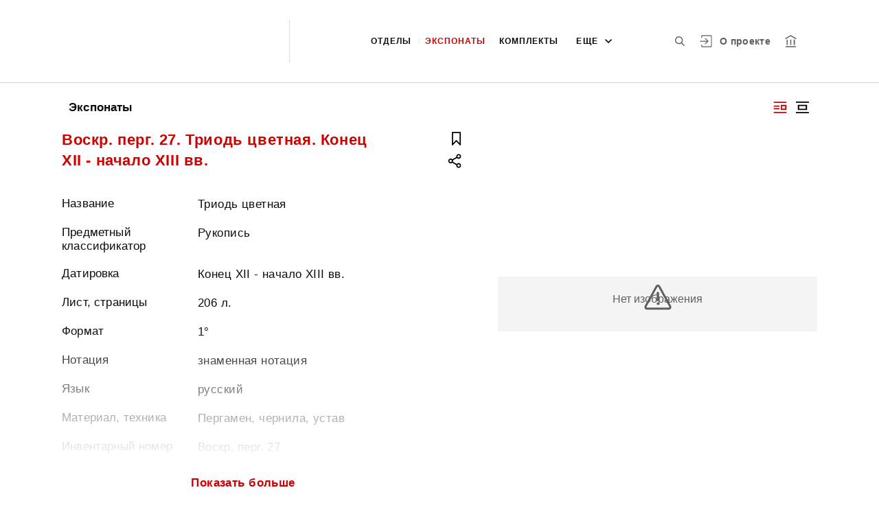

--- FILE ---
content_type: application/javascript; charset=utf8
request_url: https://catalog.shm.ru/common-es2015.68714027e98632174f41.js
body_size: 1999
content:
(window.webpackJsonp=window.webpackJsonp||[]).push([[0],{"+Vhy":function(e,t,i){"use strict";i.d(t,"a",function(){return n});var s=i("fXoL"),r=i("GTIZ");let n=(()=>{class e extends r.a{constructor(e){super(e)}getRequestParams(e){return super.getRequestParams([1e3,1e3])}}return e.\u0275fac=function(t){return new(t||e)(s.Kb(s.C))},e.\u0275pipe=s.Jb({name:"spfMediumImg",type:e,pure:!0}),e})()},"/tU1":function(e,t,i){"use strict";i.d(t,"a",function(){return b});var s=i("fXoL"),r=i("gG+F"),n=i("nm5K"),a=i("Cmua"),o=i("5UYu"),c=i("3Pt+"),l=i("ZXZl");const u=["dialog"];let b=(()=>{class e{constructor(e,t){this.apiService=e,this.alertService=t,this.onAlbumCreated=new s.n,this.model=new r.b,this.isLoading=!1}ngOnInit(){}show(){this.model=new r.b,this.dialog.show()}hide(){this.dialog.hide()}createAlbum(){this.isLoading||this.model.title&&this.model.title.trim().length>0&&(this.isLoading=!0,this.apiService.createAlbum(this.model).subscribe(e=>{this.isLoading=!1,this.hide(),this.onAlbumCreated.emit(e)},e=>{this.isLoading=!1,this.alertService.showError(e)}))}}return e.\u0275fac=function(t){return new(t||e)(s.Kb(n.a),s.Kb(a.a))},e.\u0275cmp=s.Eb({type:e,selectors:[["iss-create-album-dialog"]],viewQuery:function(e,t){if(1&e&&s.Dc(u,3),2&e){let e;s.lc(e=s.Xb())&&(t.dialog=e.first)}},outputs:{onAlbumCreated:"onAlbumCreated"},decls:16,vars:14,consts:[[3,"rootClass"],["dialog",""],["body",""],[1,"create-album-input"],["type","text",3,"ngModel","placeholder","ngModelChange"],[1,"button__inline-wrap","font-0","button__inline-wrap--reverse-button"],[1,"button","button--inline-2","button--white-txt",3,"click"],[1,"button","button--inline-2","button--red",3,"click"]],template:function(e,t){if(1&e){const e=s.Qb();s.Pb(0,"iss-modal-dialog",0,1),s.Pb(2,"div",2),s.Pb(3,"h3"),s.xc(4),s.bc(5,"fromMessages"),s.Ob(),s.Pb(6,"div",3),s.Pb(7,"input",4),s.Wb("ngModelChange",function(e){return t.model.title=e}),s.bc(8,"fromMessages"),s.Ob(),s.Ob(),s.Pb(9,"div",5),s.Pb(10,"div",6),s.Wb("click",function(){return s.pc(e),s.mc(1).hide()}),s.xc(11),s.bc(12,"fromMessages"),s.Ob(),s.Pb(13,"div",7),s.Wb("click",function(){return t.createAlbum()}),s.xc(14),s.bc(15,"fromMessages"),s.Ob(),s.Ob(),s.Ob(),s.Ob()}2&e&&(s.hc("rootClass","modal--create-album"),s.yb(4),s.yc(s.cc(5,6,"user.account.albums.create")),s.yb(3),s.hc("ngModel",t.model.title)("placeholder",s.cc(8,8,"user.account.album.info.title.edit")),s.yb(4),s.yc(s.cc(12,10,"utils.button.cancel")),s.yb(3),s.yc(s.cc(15,12,"utils.button.save")))},directives:[o.a,c.a,c.h,c.k],pipes:[l.a],styles:[""]}),e})()},WwT8:function(e,t,i){"use strict";i.d(t,"a",function(){return l});var s=i("fXoL"),r=i("lJxs"),n=i("QLLi"),a=i("3Pt+"),o=i("ZXZl"),c=i("ofXK");let l=(()=>{class e{constructor(e){this.msg=e,this.onQueryChanged=new s.n,this.query=null}ngOnInit(){this.placeholder$=this.entityType$.pipe(Object(r.a)(e=>this.msg.getLabel("searcher.main.base.query.placeholder.insite")+' "'+e.title+'"')),this.query$.subscribe(e=>{this.query=e})}doSearch(){this.query&&this.query.trim().length>0&&this.onQueryChanged.emit(this.query)}}return e.\u0275fac=function(t){return new(t||e)(s.Kb(n.a))},e.\u0275cmp=s.Eb({type:e,selectors:[["iss-vi-search-form"]],inputs:{query$:"query$",entityType$:"entityType$"},outputs:{onQueryChanged:"onQueryChanged"},decls:14,vars:16,consts:[[1,"vi-search"],[1,"vi-container"],["method","GET",1,"vi-search__form"],[1,"awesomplete"],["type","search","name","q","autocomplete","off","aria-autocomplete","list",1,"vi-search__input","js-autocomplete","js-autocomplete-show","awesomplete-search__input",3,"ngModel","placeholder","ngModelChange","keyup.enter"],["hidden",""],["role","status","aria-live","assertive","aria-relevant","additions",1,"visually-hidden"],["name","vi-search","role","button",1,"vi-search__button",3,"click"]],template:function(e,t){1&e&&(s.Pb(0,"div",0),s.bc(1,"fromMessages"),s.Pb(2,"div",1),s.Pb(3,"form",2),s.Pb(4,"div",3),s.Pb(5,"input",4),s.Wb("ngModelChange",function(e){return t.query=e})("keyup.enter",function(){return t.doSearch()}),s.bc(6,"async"),s.bc(7,"async"),s.Ob(),s.Lb(8,"ul",5),s.Lb(9,"span",6),s.Ob(),s.Pb(10,"button",7),s.Wb("click",function(){return t.doSearch()}),s.bc(11,"fromMessages"),s.xc(12),s.bc(13,"fromMessages"),s.Ob(),s.Ob(),s.Ob(),s.Ob()),2&e&&(s.zb("aria-label",s.cc(1,6,"vi.tooltip.search")),s.yb(5),s.hc("ngModel",t.query)("placeholder",s.cc(6,8,t.placeholder$)),s.zb("aria-label",s.cc(7,10,t.placeholder$)),s.yb(5),s.zb("aria-label",s.cc(11,12,"vi.tooltip.DO_SEARCH")),s.yb(2),s.yc(s.cc(13,14,"utils.button.search")))},directives:[a.p,a.i,a.j,a.a,a.h,a.k],pipes:[o.a,c.b],styles:[""]}),e})()},XImU:function(e,t,i){"use strict";i.d(t,"a",function(){return r});var s=i("fXoL");let r=(()=>{class e{onClick(e){e.stopPropagation(),e.preventDefault()}}return e.\u0275fac=function(t){return new(t||e)},e.\u0275dir=s.Fb({type:e,selectors:[["","issClickPrevent",""]],hostBindings:function(e,t){1&e&&s.Wb("click",function(e){return t.onClick(e)})}}),e})()},"ob+M":function(e,t,i){"use strict";i.d(t,"a",function(){return n});var s=i("3Pt+"),r=i("fXoL");let n=(()=>{class e{constructor(e,t){this.validateEqual=e,this.reverse=t,this.equalityValidator=e=>{let t=e.root.get(this.validateEqual),i=null!=t&&null!=e&&t.value!==e.value;return!this.isReverse&&i?{validateEqual:!0}:(this.isReverse&&null!=t&&(i?t.setErrors({validateEqual:!0}):(delete t.errors.validateEqual,0==Object.keys(t.errors).length&&t.setErrors(null))),null)}}get isReverse(){return null!=this.reverse&&"true"===this.reverse}validate(e){return this.equalityValidator(e)}}return e.\u0275fac=function(t){return new(t||e)(r.Ub("validateEqual"),r.Ub("validateEqualReverse"))},e.\u0275dir=r.Fb({type:e,selectors:[["","validateEqual",""]],inputs:{sameAs:"sameAs"},features:[r.xb([{provide:s.f,useExisting:e,multi:!0}])]}),e})()}}]);

--- FILE ---
content_type: image/svg+xml
request_url: https://catalog.shm.ru/pdf.d8e44a2a71f391874aba.svg
body_size: 362
content:
<svg xmlns="http://www.w3.org/2000/svg" width="23" height="15"><path fill="#db3e4c" d="M2 2a1 1 0 011-1h18a1 1 0 011 1v10a1 1 0 01-1 1H3a1 1 0 01-1-1z"/><path fill="#fff" d="M4.9 9.7V3.91h1.88c.39 0 .72.05 1 .14.3.1.53.22.7.38.2.16.33.36.42.59a2 2 0 01.13.74c0 .28-.04.53-.14.77-.09.23-.23.43-.42.6-.18.16-.41.3-.7.39-.28.09-.6.14-.98.14h-.8V9.7zm1.08-2.88h.8c.2 0 .38-.02.52-.07a.88.88 0 00.58-.55 1.28 1.28 0 000-.86.85.85 0 00-.57-.52 1.72 1.72 0 00-.52-.07h-.8zm4.07 2.88V3.91h2.2c.44 0 .84.08 1.2.22s.67.34.93.6c.25.25.45.55.6.9.13.36.2.75.2 1.18 0 .42-.07.81-.2 1.17a2.7 2.7 0 01-1.53 1.5c-.36.15-.76.22-1.2.22zm1.08-.86h1.13c.28 0 .54-.04.76-.14a1.6 1.6 0 00.94-1.04 2.875 2.875 0 000-1.71 1.6 1.6 0 00-.94-1.04c-.22-.1-.48-.14-.76-.14h-1.13zm5.2.86V3.91H20v.86h-2.58v1.71h2.17v.86h-2.17V9.7z"/></svg>